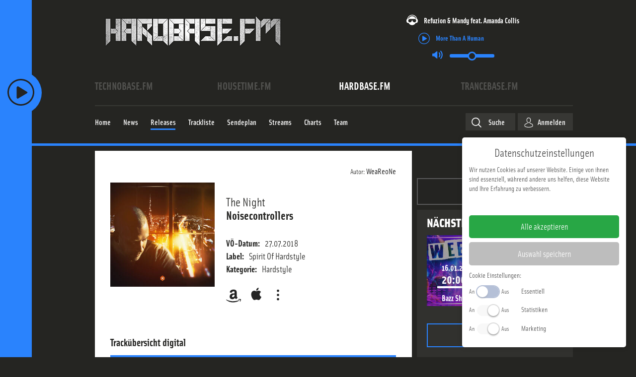

--- FILE ---
content_type: text/css
request_url: https://www.hardbase.fm/media/zcm/magnific-popup/css/magnific-popup.css?2025-07-02
body_size: 8975
content:
/* Magnific Popup CSS */
 .mfp-bg {
     top: 0;
     left: 0;
     width: 100%;
     height: 100%;
     z-index: 1042;
     overflow: hidden;
     position: fixed;
     background: #0b0b0b;
     opacity: 0.8;
     filter: alpha(opacity=80);
}
 .mfp-wrap {
     top: 0;
     left: 0;
     width: 100%;
     height: 100%;
     z-index: 1043;
     position: fixed;
     outline: none !important;
     -webkit-backface-visibility: hidden;
}
 .mfp-container {
     text-align: center;
     position: absolute;
     width: 100%;
     height: 100%;
     left: 0;
     top: 0;
     padding: 0 8px;
     -webkit-box-sizing: border-box;
     -moz-box-sizing: border-box;
     box-sizing: border-box;
}
 .mfp-container:before {
     content: '';
     display: inline-block;
     height: 100%;
     vertical-align: middle;
}
 .mfp-align-top .mfp-container:before {
     display: none;
}
 .mfp-content {
     position: relative;
     display: inline-block;
     vertical-align: middle;
     margin: 0 auto;
     text-align: left;
     z-index: 1045;
}
 .mfp-inline-holder .mfp-content, .mfp-ajax-holder .mfp-content {
     width: 100%;
     cursor: auto;
}
 .mfp-ajax-cur {
     cursor: progress;
}
 .mfp-zoom-out-cur, .mfp-zoom-out-cur .mfp-image-holder .mfp-close {
     cursor: -moz-zoom-out;
     cursor: -webkit-zoom-out;
     cursor: zoom-out;
}
 .mfp-zoom {
     cursor: pointer;
     cursor: -webkit-zoom-in;
     cursor: -moz-zoom-in;
     cursor: zoom-in;
}
 .mfp-auto-cursor .mfp-content {
     cursor: auto;
}
 .mfp-close, .mfp-arrow, .mfp-preloader, .mfp-counter {
     -webkit-user-select: none;
     -moz-user-select: none;
     user-select: none;
}
 .mfp-loading.mfp-figure {
     display: none;
}
 .mfp-hide {
     display: none !important;
}
 .mfp-preloader {
     color: #cccccc;
     position: absolute;
     top: 50%;
     width: auto;
     text-align: center;
     margin-top: -0.8em;
     left: 8px;
     right: 8px;
     z-index: 1044;
}
 .mfp-preloader a {
     color: #cccccc;
}
 .mfp-preloader a:hover {
     color: white;
}
 .mfp-s-ready .mfp-preloader {
     display: none;
}
 .mfp-s-error .mfp-content {
     display: none;
}
 button.mfp-close, button.mfp-arrow {
     overflow: visible;
     cursor: pointer;
     background: transparent;
     border: 0;
     -webkit-appearance: none;
     display: block;
     outline: none;
     padding: 0;
     z-index: 1046;
     -webkit-box-shadow: none;
     box-shadow: none;
}
 button::-moz-focus-inner {
     padding: 0;
     border: 0;
}
 .mfp-close {
     width: 44px;
     height: 44px;
     line-height: 44px;
     position: absolute;
     right: 0;
     top: 0;
     text-decoration: none;
     text-align: center;
     opacity: 0.65;
     filter: alpha(opacity=65);
     padding: 0 0 18px 10px;
     color: white;
     font-style: normal;
     font-size: 28px;
     font-family: Arial, Baskerville, monospace;
     font-size: 3.57em !important;
     margin-top: -10px;
}
 .mfp-close:hover, .mfp-close:focus {
     opacity: 1;
     filter: alpha(opacity=100);
}
 .mfp-close:active {
     top: 1px;
}

 .mfp-image-holder .mfp-close, .mfp-iframe-holder .mfp-close {
     color: white;
     text-align: right;
     width: 100%;
}
 .mfp-counter {
     position: absolute;
     top: 0;
     right: 0;
     color: #cccccc;
     font-size: 12px;
     line-height: 18px;
     white-space: nowrap;
     font-size: 1.1em;
     font-weight: 700;
}
 .mfp-arrow {
     position: absolute;
     opacity: 0.65;
     filter: alpha(opacity=65);
     margin: 0;
     top: 50%;
     margin-top: -55px;
     padding: 0;
     width: 90px;
     height: 110px;
     -webkit-tap-highlight-color: rgba(0, 0, 0, 0);
}
 .mfp-arrow:active {
     margin-top: -54px;
}
 .mfp-arrow:hover, .mfp-arrow:focus {
     opacity: 1;
     filter: alpha(opacity=100);
}
 .mfp-arrow:before, .mfp-arrow .mfp-b, .mfp-arrow .mfp-a {
     content: '';
     display: block;
     position: absolute;
     left: 0;
     top: 0;
     margin-top: 35px;
     
     border: medium inset transparent;
}

.mfp-arrow-left:before {
	margin-left: 35px;
}
.mfp-arrow-right:before {
	margin-left: 29px;
}
 .mfp-arrow:before, .mfp-arrow .mfp-b {
     opacity: 0.7;
}
 .mfp-arrow-left {
     left: 0;
}
 .mfp-arrow-left:before, .mfp-arrow-left .mfp-b {
    background: url("data:image/svg+xml,%3Csvg xmlns='http://www.w3.org/2000/svg' viewBox='0 0 14.9 26.6' width='50px' height='45px'%3E%3Cpath fill='%23fff' d='M14.9 26.6H8.3L0 13.3 8.3 0h6.6L6.6 13.3z'%3E%3C/path%3E%3C/svg%3E") no-repeat center center;
    width: 15px;
    height: 27px;
    background-size: 31px;
     opacity: 1;
}
 .mfp-arrow-right {
     right: 0;
}
 .mfp-arrow-right:after, .mfp-arrow-right .mfp-a {
     border-left: 17px solid white;
     margin-left: 39px;
}
 .mfp-arrow-right:before, .mfp-arrow-right .mfp-b {
    background: url("data:image/svg+xml,%3Csvg xmlns='http://www.w3.org/2000/svg' viewBox='0 0 14.9 26.6' width='50px' height='45px'%3E%3Cpath fill='%23fff' d='M0 0h6.6l8.3 13.3-8.3 13.3H0l8.3-13.3z'%3E%3C/path%3E%3C/svg%3E") no-repeat center center;
    width: 15px;
    height: 27px;
    background-size: 31px;
    opacity: 1;

}
 .mfp-iframe-holder {
     padding-top: 40px;
     padding-bottom: 40px;
}
 .mfp-iframe-holder .mfp-content {
     line-height: 0;
     width: 100%;
     max-width: 900px;
}
 .mfp-iframe-holder .mfp-close {
     top: -40px;
}
 .mfp-iframe-scaler {
     width: 100%;
     height: 0;
     overflow: hidden;
     padding-top: 56.25%;
}
 .mfp-iframe-scaler iframe {
     position: absolute;
     display: block;
     top: 0;
     left: 0;
     width: 100%;
     height: 100%;
     box-shadow: 0 0 8px rgba(0, 0, 0, 0.6);
     background: #fff;
}
/* Main image in popup */
 img.mfp-img {
     width: auto;
     max-width: 100%;
     height: auto;
     display: block;
     line-height: 0;
     -webkit-box-sizing: border-box;
     -moz-box-sizing: border-box;
     box-sizing: border-box;
     padding: 40px 0 40px;
     margin: 0 auto;
}
/* The shadow behind the image */
 .mfp-figure {
     line-height: 0;
}
 .mfp-figure:after {
     content: '';
     position: absolute;
     left: 0;
     top: 40px;
     bottom: 40px;
     display: block;
     right: 0;
     width: auto;
     height: auto;
     z-index: -1;
     box-shadow: 0 0 8px rgba(0, 0, 0, 0.6);
     background: #444444;
}
 .mfp-figure small {
     color: #bdbdbd;
     display: block;
     font-size: 12px;
     line-height: 14px;
}
 .mfp-figure figure {
     margin: 0;
}
 .mfp-bottom-bar {
     margin-top: -36px;
     position: absolute;
     top: 100%;
     left: 0;
     width: 100%;
     cursor: auto;
}
 .mfp-title {
     text-align: left;
     line-height: 18px;
     color: #f3f3f3;
     word-wrap: break-word;
     padding-right: 36px;
     font-size: 1.1em;
     font-weight: 700;
}
 .mfp-image-holder .mfp-content {
     max-width: 100%;
}
 .mfp-gallery .mfp-image-holder .mfp-figure {
     cursor: pointer;
}
 @media screen and (max-width: 800px) and (orientation: landscape), screen and (max-height: 300px) {
    /** * Remove all paddings around the image on small screen */
     .mfp-img-mobile .mfp-image-holder {
         padding-left: 0;
         padding-right: 0;
    }
     .mfp-img-mobile img.mfp-img {
         padding: 0;
    }
     .mfp-img-mobile .mfp-figure:after {
         top: 0;
         bottom: 0;
    }
     .mfp-img-mobile .mfp-figure small {
         display: inline;
         margin-left: 5px;
    }
     .mfp-img-mobile .mfp-bottom-bar {
         background: rgba(0, 0, 0, 0.6);
         bottom: 0;
         margin: 0;
         top: auto;
         padding: 3px 5px;
         position: fixed;
         -webkit-box-sizing: border-box;
         -moz-box-sizing: border-box;
         box-sizing: border-box;
    }
     .mfp-img-mobile .mfp-bottom-bar:empty {
         padding: 0;
    }
     .mfp-img-mobile .mfp-counter {
         right: 5px;
         top: 3px;
    }
     .mfp-img-mobile .mfp-close {
         top: 0;
         right: 0;
         width: 35px;
         height: 35px;
         line-height: 35px;
         background: rgba(0, 0, 0, 0.6);
         position: fixed;
         text-align: center;
         padding: 0;
    }
}
 @media all and (max-width: 900px) {
     .mfp-arrow {
         -webkit-transform: scale(0.75);
         transform: scale(0.75);
    }
     .mfp-arrow-left {
         -webkit-transform-origin: 0;
         transform-origin: 0;
    }
     .mfp-arrow-right {
         -webkit-transform-origin: 100%;
         transform-origin: 100%;
    }
}
 .mfp-ie7 .mfp-img {
     padding: 0;
}
 .mfp-ie7 .mfp-bottom-bar {
     width: 600px;
     left: 50%;
     margin-left: -300px;
     margin-top: 5px;
     padding-bottom: 5px;
}
 .mfp-ie7 .mfp-container {
     padding: 0;
}
 .mfp-ie7 .mfp-content {
     padding-top: 44px;
}
 .mfp-ie7 .mfp-close {
     top: 0;
     right: 0;
     padding-top: 0;
}
/* zcm specific classes */
 .zcm-padding10.mfp-wrap iframe{
    padding: 12px;
}
 .zcm-radius3.mfp-wrap iframe{
    border-radius: 3px;
}
 .zcm-wide .mfp-content{
     max-width: 93%;
}
 .zcm-wide .mfp-iframe-scaler{
    padding-top: 47%;
}
 

--- FILE ---
content_type: application/javascript
request_url: https://www.hardbase.fm/media/plg_system_addfullajax/js/fullajax.min.js?z201811&2025-07-02
body_size: 53268
content:
if(!window.FLAX||window.FLAX.TYPE!="full"){function log(){FLAX.debug("log",arguments)}function info(){FLAX.debug("info",arguments)}function error(){FLAX.debug("error",arguments)}function warn(){FLAX.debug("warn",arguments)}function id(e){return FLAX.get(e)}function back(e){FLAX.Html.thread[e].go(-1)}function forward(e){FLAX.Html.thread[e].go(1)}function go(e,t){FLAX.Html.thread[t].go(e)}if(!String.trim)String.prototype.trim=function(){return(this||"").replace(/^\s+|\s+$/g,"")};String.prototype.replaceAll=function(e,t){return this.split(e).join(t)};String.prototype.endWith=function(e,t){var r=t?this.toLowerCase():this,i=t?e.toLowerCase():e;return r.substring(r.length-i.length,r.length)==i};String.prototype.startWith=function(e,t){var r=t?this.toLowerCase():this,i=t?e.toLowerCase():e;return r.substring(0,i.length)==i};if(!Array.prototype.indexOf){Array.prototype.indexOf=function(e,t){for(var r=t||0;r<this.length;r++){if(this[r]===e){return r}}return-1}}function abort(e){if(FLAX.Html.thread[e])FLAX.Html.thread[e].abort()}function hax(e,t){if(!t)t={};if(typeof e=="string")t.url=e;else t=e;if(t.nohistory==null)t.nohistory=t.noHistory;var r=FLAX.Html.thread[t.id]?FLAX.Html.thread[t.id]:FLAX.HTMLThread(t.id);r.setOptions(t,1);if(FLAX.Html.ASYNCHRONOUS){r.request()}else{FLAX.Html.storage.push(r.id);if(FLAX.Html.storage.length==1)r.request()}return r}function get(e,t,r,i,n){return typeof t=="object"?hax(e,t):hax(e,{id:t,form:r,cb:i,cbo:n})}function post(e,t,r,i,n){if(typeof t=="object"){t.method="post";return hax(e,t)}return hax(e,{method:"post",id:t,form:r,cb:i,cbo:n})}function dax(e,t){if(!t)t={};if(typeof e=="string")t.url=e;else t=e;if(!t.id)t.id="undefined";var r=FLAX.Data.thread[t.id]?FLAX.Data.thread[t.id]:FLAX.DATAThread(t.id);r.setOptions(t,1).request();return r}function abortData(e){if(FLAX.Data.thread[e])FLAX.Data.thread[e].abort()}function getData(e,t,r,i,n,a){return dax(e,{cb:t,id:r,cbo:i,anticache:n,destroy:a})}function postData(e,t,r,i,n,a,o){return dax(e,{method:"post",params:t,cb:r,id:i,cbo:n,anticache:a,destroy:o})}if(!window.FLAX)FLAX=SRAX={};FLAX.extend=function(e,t,r){var i=!r;for(var n in t)if(i||!e.hasOwnProperty(n))e[n]=t[n];return e};(function(b){b.extend(b,{version:"1.3.2",TYPE:"full",Default:{prefix:"ax",sprt:":",sprt_url:":",lvl:"_lvl",loader:"loading",loader2:"loading2",loaderSufix:"_loading",DEBUG_AJAX:0,DEBUG_SCRIPT:0,DEBUG_LINK:0,DEBUG_STYLE:0,USE_FILTER_WRAP:1,USE_HTML5_HISTORY:1,NO_HISTORY:0,USE_HISTORY_CACHE:1,LENGTH_HISTORY_CACHE:100,LINK_REPEAT:0,USE_SCRIPT_CACHE:1,SCRIPT_SRC_REPEAT_APPLY:1,SCRIPT_NOAX:0,RELATIVE_CORRECTION:0,OVERWRITE:0,model2Marker:{ax:"\x3c!-- :ax:",begin:":begin: //--\x3e",end:":end: //--\x3e"},HAX_AUTO_DESTROY:0,HAX_ANTICACHE:0,DAX_AUTO_DESTROY:0,DAX_ANTICACHE:0,CHARSET:"UTF-8"},debug:function(e,t){var r=window.console;if(r&&r[e]){r[e].apply(r,t);if(t[0]&&t[0].stack){r[e].apply(r,[t[0].stack])}}else if(window.runtime){var i=[e+": "+t[0]];for(var n=1,a=t.length;n<a;n++)i.push(t[n]);runtime.trace(i)}},getTime:function(){return(new Date).getTime()},LIST_NO_CACHE_SCRIPTS:[],LIST_NO_LOAD_SCRIPTS:[],LIST_NO_LOAD_LINKS:[],init:function(){var e=navigator.userAgent.toLowerCase();b.browser={webkit:/webkit/.test(e),safari:/safari/.test(e),opera:/opera/.test(e),msie:/msie/.test(e)&&!/opera/.test(e),mozilla:/mozilla/.test(e)&&!/(compatible|webkit)/.test(e),air:/adobeair/.test(e)};if(b.browser.msie)for(var t=0,r=[6,7,8],i=r.length;t<i;t++)if(new RegExp("msie "+r[t]).test(e))b.browser.msieV=r[t];b.addEventsListener(b.History);b.addContainerListener(b.Html);b.addContainerListener(b.Data);b.LoadUnloadContainer={};b.scriptsCache=[[],[]];b.scriptsTemp=[[],[]];b.linksCache=[];b.History.prefixListener.ax=b.go2Hax;b.readyHndlr=[];b.onReady(function(){if(w.USE_FILTER_WRAP)b.Filter.wrap();b.initCPLNLS();b.initCPLNLL();if(!b.History.isHTML5Enabled()){setInterval(b.History.check,200);if(b.browser.opera){var e=document.createElement("img");e.setAttribute("style","position:absolute;left:-1px;top:-1px;opacity:0;width:0px;height:0px");e.setAttribute("alt","");e.setAttribute("src",'javascript:location.href="javascript:FLAX.xssLoading=0;FLAX.History.check()"');document.body.appendChild(e)}}else{setTimeout(function(){b.addEvent(window,"popstate",function(e){if(location.hash)return;b.History.setCurrent(b.getHash());for(var t in b.History.prefixListener){b.History.prefixListener[t]()}history.popped=true})},300)}b.Include.parse()});document._write=document.write;document._writeln=document.writeln;b.write=function(e){document._write(e)};b.writeln=function(e){document._writeln(e)}},initOnReady:function(){if(b.isReadyInited)return;b.isReadyInited=1;if(document.readyState==="complete"){b.ready()}else{b.addEvent(document,"readystatechange",function(){if(document.readyState==="interactive"){b.ready()}else if(document.readyState==="complete"){b.ready()}});b.addEvent(window,"load",b.ready)}},onReady:function(e){if(b.isReady){e()}else{b.readyHndlr.push(e);b.initOnReady()}},ready:function(){if(b.isReady)return;b.isReady=1;for(var e=0,t=b.readyHndlr.length;e<t;e++){try{b.readyHndlr[e]()}catch(e){error(e)}}b.readyHndlr=null},addEvent:function(e,t,r){if(e.attachEvent)e.attachEvent("on"+t,r);else e.addEventListener(t,r,false)},delEvent:function(e,t,r){if(e.detachEvent)e.detachEvent("on"+t,r);else e.removeEventListener(t,r,false)},get:function(e){return typeof e=="string"?document.getElementById(e):e},clearLNLS:function(){b.LIST_NO_LOAD_SCRIPTS=[]},initCPLNL:function(e){var t=b.getHead().getElementsByTagName(e),r=e=="script"?b.LIST_NO_LOAD_SCRIPTS:b.LIST_NO_LOAD_LINKS;for(var i=0,n=t.length;i<n;i++){var a=t[i].src||t[i].href;if(!a)continue;r.push(a)}},initCPLNLS:function(e){if(e)b.clearLNLS();b.initCPLNL("script")},clearLNLL:function(){b.LIST_NO_LOAD_LINKS=[]},initCPLNLL:function(e){if(e)b.clearLNLL();b.initCPLNL("link")},linkEqual:{},replaceLinkEqual:function(e,t){var r="replaceAll",i=b.linkEqual;if(!t)e=e[r]("?","[~q~]");for(var n in i)e=t?e[r](i[n],n):e[r](n,i[n]);if(t)e=e[r]("[~q~]","?");return e},Model2Blocks:{},IE_XHR_ENGINE:["Msxml2.XMLHTTP","Microsoft.XMLHTTP"],getXHR:function(){if(window.XMLHttpRequest&&!(window.ActiveXObject&&location.protocol=="file:")){return new XMLHttpRequest}else if(window.ActiveXObject){for(var e=0;e<b.IE_XHR_ENGINE.length;e++){try{return new ActiveXObject(b.IE_XHR_ENGINE[e])}catch(e){}}}},delHost:function(e){if(e&&e.startWith(b.host))e=e.replace(b.host,"");return e},host:location.protocol+"//"+location.host,DaxPreprocessor:function(e){},HtmlPreprocessor:function(e){},XHRThread:function(t){var c={options:{},inprocess:0,id:t,setOptions:function(e,t){if(!e.url&&e.src)e.url=e.src;if(!e.cb&&e.callback)e.cb=e.callback;if(e.cbo==null&&e.callbackOps!=null)e.cbo=e.callbackOps;if(e.anticache==null&&e.nocache!=null)e.anticache=e.nocache;if(t)s={};b.extend(s,e);if(s.async==null)s.async=true;s.url=b.delHost(s.url);this.options=s;return c},getOptions:function(){return s},isProcess:function(){return c.inprocess},getXHR:function(){if(!e)e=b.getXHR();return e},onProgressXHR:function(){var e=c.getXHR();try{e.onprogress=function(e){c.fireEvent("progress",{id:t,thread:c,event:e,loaded:e.loaded,total:e.total,percent:Math.round(100*e.loaded/e.total)})}}catch(e){}return c},openXHR:function(){var e=c.getMethod(),t=c.getXHR(),r=(b.browser.msie&&location.protocol=="file:"&&s.url.startWith("/")?"file://":"")+s.url;if(s.user)t.open(e.toUpperCase(),r,s.async,s.user,s.pswd);else t.open(e.toUpperCase(),r,s.async);return c},sendXHR:function(e,t,r){var i=c.getMethod(),n=c.getXHR();n.onreadystatechange=s.async?t:function(){};var a="setRequestHeader";if(s.cut)n[a]("Ajax-Cut-Block",s.cut);if(e)n[a]("If-Modified-Since","Sat, 1 Jan 2000 00:00:00 GMT");n[a]("Ajax-Engine","Fullajax");n[a]("X-Requested-With","XMLHttpRequest");if(s.headers){for(var o in s.headers){n[a](o,s.headers[o])}}if(i=="post")n[a]("Content-Type","application/x-www-form-urlencoded; Charset="+w.CHARSET);b.showLoading(c.inprocess,c.getLoader());n.send(i=="post"?r:null);if(!s.async)t()},init:function(){if(c.inprocess)c.abort();c.inprocess=1;return c},getParams:function(){var e=b.createQuery(s.form),t=c.getMethod();if(s.params){if(e!=""&&!s.params.startWith("&"))e+="&";e+=s.params}return e},buildUrl:function(e,t){var r=c.getMethod();if(r!="post"&&t!=""){if(e.indexOf("?")==-1){e+="?"+t}else{var i=t.split("&");for(var n=0,a=i.length;n<a;n++){if(!i[n])continue;var o=i[n].split("=");var s=-1,l=e.indexOf("&"+o[0]+"=");if(l==-1)l=e.indexOf("?"+o[0]+"=");if(l>-1){s=e.indexOf("&",l+1);var f=s>-1?e.substring(s+1):"";e=e.substring(0,l+1)+f}}e+=(e.endWith("?")||e.endWith("&")?"":"&")+t}}return e},abort:function(){c.inprocess=0;if(!e)return;try{e.isAbort=1;e.abort()}catch(e){}e=null;b.showLoading(0,c.getLoader())},_getLoader:function(e){if(!c.loader)c.loader=s.loader==null?b.getLoader(t,e):b.get(s.loader);return c.loader},getMethod:function(){var e=s.method?s.method:s.form?s.form.method:"get";return e&&e.toLowerCase()=="post"?"post":"get"}};var e,s=c.options;b.addEventsListener(c);return c},DATAThread:function(o){var s=b.XHRThread(o),l,f;b.Data.thread[o]=s;b.Data.register(s);s.getLoader=function(){return s._getLoader(1)};s.repeat=function(e){l.params=e;s.request()};s.request=function(){l=s.getOptions();var e=s.getMethod();try{var t={url:l.url,id:o,options:l,thread:s};if(s.fireEvent("beforerequest",t)!==false){f=b.getTime();var r=s.init().getParams(),i=l.anticache!=null?l.anticache:w.DAX_ANTICACHE;l.url=s.buildUrl(l.url,r);if(l.text||l.xml){n({readyState:4,status:l.status==null?200:l.status,responseText:l.text,responseXML:l.xml});l.text=l.xml=null}else{s.onProgressXHR().openXHR().sendXHR(i,n,r)}if(w.DEBUG_AJAX)log(e+" "+l.url+" params:"+r+" id:"+o);s.fireEvent("afterrequest",t)}}catch(e){s.abort();error(e);throw e}};function n(t){if(!t||!t.readyState)t=s.getXHR();try{if(t.readyState==4){s.inprocess=0;b.showLoading(s.inprocess,s.getLoader());var e=t.isAbort?-1:t.status,r=e>=200&&e<300||e==304||e==0&&location.protocol=="file:",i=t.responseText,n=t.responseXML,a={xhr:t,url:l.url,id:o,status:e,success:r,cbo:l.cbo,callbackOps:l.cbo,options:l,text:i,xml:n,thread:s,responseText:i,responseXML:n,time:b.getTime()-f};s.fireEvent("response",a);if(e>-1&&b.DaxPreprocessor(a)!==false&&l.cb){l.cb(a,o,r,l.cbo);if(w.DEBUG_AJAX)log("callback id:"+o)}if(l.destroy!=null?l.destroy:w.DAX_AUTO_DESTROY){s.destroy()}}}catch(e){error(e);s.fireEvent("exception",{xhr:t,url:l.url,id:o,exception:e,options:l});s.inprocess=0;b.showLoading(s.inprocess,s.getLoader());if(l.destroy!=null?l.destroy:w.DAX_AUTO_DESTROY){s.destroy()}}}s.destroy=function(){b.Data.thread[o]=null;delete b.Data.thread[o]};return s},showLoading:function(e,i){var t=i?i.style:0;if(t){if(e){if(t.visibility)t.visibility="visible";else t.display="block"}else{function r(e,t){for(var r in e){if(e[r].getLoader()!=i)continue;if(e[r]&&e[r].isProcess())return 1}}if(!r(b.Data.thread,1)&&!r(b.Html.thread)){if(t.visibility)t.visibility="hidden";else t.display="none"}}}},getLoader:function(e,t){var r=b.get;if(e)e=r((typeof e=="string"?e:e.id)+w.loaderSufix);return e||r(t?w.loader2:w.loader)||r(t?w.loader:w.loader2)},encode:encodeURIComponent,decode:decodeURIComponent,createQuery:function(e,t){e=b.get(e);if(!e)return"";if(!t)t={};var r=[],i=[],n=b.encode,a=e.getElementsByTagName("input");for(var o=0;o<a.length;o++){var s=a[o],l=s.type.toLowerCase(),f=s.name?s.name:s.id,c=n(s.value);if(!f)continue;f=n(f);switch(l){case"checkbox":case"radio":if(s.checked){r.push(f);i.push(c==null||c==""?s.checked:c)}break;default:r.push(f);i.push(c);break}}var d=e.getElementsByTagName("select");for(var o=0;o<d.length;o++){var u=d[o],l=u.type.toLowerCase(),f=u.name?u.name:u.id;if(!f||u.selectedIndex==-1)continue;if(l=="select-multiple"){for(var p=0,h=u.options.length;p<h;p++){if(u.options[p].selected){r.push(f);i.push(n(u.options[p].value))}}}else{r.push(n(f));i.push(n(u.options[u.selectedIndex].value))}}var g=e.getElementsByTagName("textarea");for(var o=0;o<g.length;o++){var v=g[o],f=v.name?v.name:v.id;if(!f)continue;r.push(n(f));i.push(n(v.value))}var m=[];for(var o=0,h=r.length;o<h;o++){if(t.skipEmpty&&i[o]=="")continue;m.push(r[o]+"="+i[o])}var y=m.join("&")+(e.submitValue||"");e.submitValue=null;return y},applyParams:function(e,t){if(e.indexOf(" =")!=-1||e.indexOf("= ")!=-1){e=e.replace(/\s*=\s*/g,"=")}var r=e.match(/(".*?"|[^"\s]+)+(?=\s*|\s*$)/g);for(var i=r.length-1,n=0;i>=n;i--){var a=r[i],o=a.indexOf("=");if(o>-1){var s=b.indexOfAttrMarks(a,o+1),l=a.substring(0,o).trim(),f=a.substring(s[0]+1,s[1]).trim();l=l==="class"?"className":l;t[l]=f}else if(a.indexOf("<")==-1&&a.indexOf(">")==-1){t[a]=a}}return t},indexOfAttrMarks:function(e,t){if(t==null)t=0;var r="'",i=e.indexOf(r,t),n=e.indexOf('"',t);if(n>-1&&(n<i||i==-1)){i=n;r='"'}if(i>-1){n=e.indexOf(r,i+1)}else{i=e.indexOf("=");i++;while(e.substring(i).startWith(" "))i++;e=e.replaceAll(">","");n=e.length-1;while(e.substring(n,1).endWith(" "))n--;i--;n++}return[i,n]},getParam:function(e,t){var r=e.toLowerCase().indexOf(" "+t);if(r>-1){var i=b.indexOfAttrMarks(e,r+t.length+1);return e.substring(i[0]+1,i[1])}},entitiesConvertor:function(e){if(e==null)return e;if(!b.tempDiv)b.tempDiv=document.createElement("div");b.tempDiv.innerHTML=e;return b.tempDiv[this.browser.msie?"innerText":"textContent"]},makeScript:function(e){if(e.indexOf("FLAX.init()")>-1)e='<script type="text/javascript"></'+"script>";var t=document.createElement("script"),r=e.toLowerCase().indexOf("<script"),i=e.indexOf(">",r+1),n=e.toLowerCase().lastIndexOf("</"+"script>");if(r>-1&&i>-1){var a=e.substring(r,i+1);b.applyParams(a,t)}if(t.src)t.src=b.entitiesConvertor(t.src);if(n>-1)e=e.substring(i+1,n);else e="";var o=(t.src?t.src:"").trim().toLowerCase(),s=o.startWith("javascript:");if(o=="//:"||s){if(s)e+="\n"+o.substring(11);t.src=""}if(e.length>0)if(b.browser.msie){t.text=e}else{t.appendChild(document.createTextNode(e))}if(!t.id)t.id=t.src;return t},addCss:function(e,t){if(e.indexOf("{")>-1){b.addStyle("<style>"+e+"</style>",t,t)}else{b.addLink('<link rel="stylesheet" href="'+e+'">',t,t)}},addStyle:function(e,t,r){var i=e.toLowerCase().indexOf("<style"),n=e.indexOf(">",i+1),a=e.toLowerCase().indexOf("</style>",n+1),o=e.substring(i,n+1),s=b.applyParams(o,{}),l=s[L("skip")];if(l=="true"||l=="1")return;e=e.substring(n+1,a);i=e.toLowerCase().indexOf("@import ");while(i>-1){n=e.indexOf("(",i+1);a=e.indexOf(")",n+1);var f=e.substring(n+1,a).replace(/["\']/g,"");f='<link rel="stylesheet" type="text/css" href="'+f+'"/>';b.addLink(f,t,r);e=e.substring(0,i)+e.substring(a+1);i=e.toLowerCase().indexOf("@import ")}if(r&&typeof t=="string")e=b.sealStyle(e,t);if(e.length>0){var c=document.createElement("style");c.type="text/css";if(c.styleSheet){c.styleSheet.cssText=e}else{if(b.browser.mozilla||b.browser.opera){c.innerHTML=e}else{var d=document.createTextNode(e);c.appendChild(d)}}b.getHead().appendChild(c);if(w.DEBUG_STYLE)log("append style:\n "+e)}},sealStyle:function(e,t){t=t.trim();var r=-1,i=e.indexOf("{"),n=(t.startWith(".")||t.startWith("#")?"":"#")+t+" ",a="";while(i>-1){a+=n+e.substring(r+1,i).trim().replaceAll(",",","+n);r=e.indexOf("}",i);if(r>-1)a+=e.substring(i,r+1);i=r==-1?-1:e.indexOf("{",r)}return a},addLink:function(e,t,r){var i=e.toLowerCase().indexOf("<link"),n=e.indexOf(">",i+1);if(i>-1&&n>-1){var a=e.substring(i,n+1),o=document.createElement("link");b.applyParams(a,o);if(o.href)o.href=b.entitiesConvertor(o.href);var s=o[L("skip")];if(s=="true"||s=="1")return;var l=r&&typeof t=="string"?t+":"+o.href:o.href;if(b.indexOfCacheSrc(b.linksCache,l)>-1){var f=o[L("repeat")];if(!w.LINK_REPEAT||f=="false"||f=="0"){return}}else{b.linksCache.push(l)}if(b.indexOfCacheSrc(b.LIST_NO_LOAD_LINKS,l)>-1)return;if(r&&o.rel=="stylesheet"){try{dax(o.href,{cb:function(e,t,r,i){var n=r?e.responseText:"";b.addStyle("<style>"+n+"</style>",i,1)},id:(t?t+":":"")+o.href,cbo:t});return}catch(e){error("error seal "+o.href)}}if(document.createStyleSheet){document.createStyleSheet(o.href)}else{b.getHead().appendChild(o)}if(w.DEBUG_LINK)log("append LINK "+o.href)}},isHTMLComment:function(e){var t=e.lastIndexOf("\x3c!--"),r=e.indexOf("--\x3e",t+4);return t>-1&&r==-1},isHTML:function(a){a=a.toLowerCase();function e(e){var t=a.lastIndexOf("<"+e),r=a.indexOf("</"+e+">",t+1),i=a.indexOf(">",t+1),n=a.indexOf("/>",t+1);return!(t>-1&&i>-1&&r==-1&&n!=i+1)}return e("script")&&e("style")},relativeCorrection:function(e,t,r){if(t.indexOf("/")==-1)t=location.pathname;var i=t.lastIndexOf("/");t=t.substring(0,i+1);i=e.toLowerCase().indexOf(" "+r);while(i>-1){var n=b.indexOfAttrMarks(e,i+2);if(b.isHTML(e.substring(0,i+2))&&n[0]>-1&&n[1]>-1){var a=e.substring(n[0]+1,n[1]);if(!a.startWith("/")&&!a.startWith("#")&&b.parseUri(a).protocol==""){e=e.substring(0,n[0]+1)+t+e.substring(n[0]+1)}}i=e.toLowerCase().indexOf(r,i+2)}return e},toSource:function(e){switch(typeof e){case"function":return e.toString();case"string":return'"'+e.replaceAll('"','\\"')+'"';case"object":if(e==null)return null;var t="";if(e instanceof Array){for(var r=0,i=e.length;r<i;r++)t+=","+b.toSource(e[r]);if(t.length>0)t=t.substring(1);return"["+t+"]"}for(var r in e)t+=","+r+":"+b.toSource(e[r]);return"{"+(t.length>0?t.substring(1):t)+"}"}return e},arrayRemoveOf:function(e,t,r){if(r)t=b.toSource(t);for(var i=0;i<e.length;i++)if(r&&t==b.toSource(e[i])||t==e[i])e.splice(i--,1);return e},collectionToArray:function(e){var t=[];for(var r=0,i=e.length;r<i;r++)t[r]=e[r];return t},indexOfCacheSrc:function(e,t){var r=e.indexOf(t);if(r==-1){t=t.startWith(location.protocol)?t.replace(location.protocol+"//"+location.host,""):location.protocol+"//"+location.host+t;r=e.indexOf(t)}return r},parsingText:function(e){if(!e)e={};var t=e.owner;if(b.Html.fireEvent(e.id,"beforeload",e)===false){t.inprocess=0;return}var r=e.text,i=e.id,n=e.url,a=e.add,o="relativeCorrection";r=b.Include.fix(r);if(e.rc==null?w.RELATIVE_CORRECTION:e.rc){r=b[o](r,n,"src");r=b[o](r,n,"href");r=b[o](r,n,"action")}r=b.parsingLinkAndStyle(r,i,e.seal);r=b.parsingFrameset(r);o="substring";var s=r.toLowerCase().indexOf("<head"),l="";if(s>-1){l+=r[o](0,s);r=r[o](s)}else{l=r;r=""}var f=r.toLowerCase().indexOf("</head>"),c="";if(f>-1){c+=r[o](f+7);r=r[o](0,f+7)}var d=b.Html.thread[i],u=d?d.getOptions().notitle:0,p=b.parsingTitle(r,i,u);r=l+p.text+c;if(!a)r=b.parsingLoadUnload(r,i);var h=b.parsingScript(r,i,t&&t[L("noax")]);new b.loadHtml(i,h.scripts,h.html,n,a,t,e.onload,e.scope,p.title)},parsingLoadUnload:function(e,t){var r,i,n=e.toLowerCase().indexOf("<body");if(n>-1){var a=e.indexOf(">",n+1);if(a>-1){var o=e.substring(n,a+1);r=b.getParam(o,"onload");i=b.getParam(o,"onunload");e=e.substring(0,n)+o.replaceAll("load","")+e.substring(a+1)}}var s="LoadUnloadContainer";if(!b[s][t])b[s][t]={};b[s][t].onload=r;b[s][t].onunload=b[s][t].nextonunload;b[s][t].nextonunload=i;return e},parsingTitle:function(e,t,r){var i=e.toLowerCase(),n=i.indexOf("<title>"),a=i.indexOf("</title>",n+1),o;while(n>-1&&a>-1){if(!b.isHTMLComment(e.substring(0,n))&&!o){o=e.substring(n+7,a);if(!r)b.titleChange(o,t)}e=e.substring(0,n)+e.substring(a+8);i=e;n=i.indexOf("<title>",n+1);a=i.indexOf("</title>",n+1)}return{text:e,title:o}},titleChange:function(e,t){var r=document.title,i={oldTitle:r,newTitle:e};if(b.Html.fireEvent(t,"beforetitlechange",i)!==false){document.title=b.entitiesConvertor(e);b.Html.fireEvent(t,"titlechange",i);return e}return false},parsingFrameset:function(e){var t=e.toLowerCase().indexOf("<frameset");if(t>-1){var r=e.toLowerCase().indexOf(">",t),i=e.toLowerCase().indexOf("</frameset>");if(r>-1&&i>-1){var n=e.substring(t,i+11),a=b.genId();n="<iframe style='height:100%;width:100%;border:0' href='javascript:true' id='"+a+"'></iframe><script>var obj = FLAX.get('"+a+"');var doc = obj[obj.contentWindow ? 'contentWindow' : 'contentDocument'].document;doc.open();doc.write('"+n.replaceAll("\n","").replaceAll("\r","").trim()+"');doc.close()<\/script>";e=e.substring(0,t)+n+e.substring(i+11)}}return e},parsingLinkAndStyle:function(e,t,r){var i=e.toLowerCase().indexOf("<link"),n=e.toLowerCase().indexOf("<style"),a="",o=-1,s=-1;if(i<n&&i>-1||n==-1){o=i;s=e.indexOf(">",o+1)}else{o=n;s=e.toLowerCase().indexOf("</style>",o+1)}while(o>-1&&s>-1){if(o>0)a+=e.substring(0,o);if(i<n&&i>-1||n==-1){if(!b.isHTMLComment(e.substring(0,o)))b.addLink(e.substring(o,s+1),t,r);e=e.substring(s+1)}else{if(!b.isHTMLComment(e.substring(0,o)))b.addStyle(e.substring(o,s+8),t,r);e=e.substring(s+8)}i=e.toLowerCase().indexOf("<link");n=e.toLowerCase().indexOf("<style");if(i<n&&i>-1||n==-1){o=i;s=e.indexOf(">",o+1)}else{o=n;s=e.toLowerCase().indexOf("</style>",o+1)}}if(e.length>0)a+=e;return a},parsingScript:function(e,t,r){var i=e.toLowerCase(),n=i.indexOf("<script"),a=i.indexOf("</"+"script>",n+1),o=9,s=e.indexOf(">",n+1),l=e.indexOf("/>",n+1);if(s>-1&&l!=-1&&s==l+1){a=l;o=2}var f=[],c=[],d=0,u;while(n>-1&&a>-1){if(n>0)f.push(e.substring(0,n));var p=b.makeScript(e.substring(n,a+o));if(r)p[L("noax")]=1;e=e.substring(a+o);i=e.toLowerCase();n=i.indexOf("<script");a=i.indexOf("</"+"script>",n+1);o=9;s=e.indexOf(">",n+1);l=e.indexOf("/>",n+1);if(s>-1&&l!=-1&&s==l+1){a=l;o=2}if(f.length==0||!b.isHTMLComment(f.join(""))){if(f.length==0||f[f.length-1].indexOf("_place_of_script_")==-1){u=t+"_place_of_script_"+d++;f.push(O(u))}p.place=u;var h=b.get(u);if(h)h.id+="_old";var g=p[L("skip")];if(g=="true"||g=="1")continue;if(p.src){if(p.src.indexOf("fullajax.js")>-1||p.src.indexOf("fullajax.min")>-1||b.indexOfCacheSrc(b.LIST_NO_LOAD_SCRIPTS,p.src)>-1)continue;var v=b.indexOfCacheSrc(b.scriptsCache[0],p.src);if(v>-1){var m=p[L("repeat")];if((m==null||m!="false"&&m!="0")&&w.SCRIPT_SRC_REPEAT_APPLY){b.scriptsCache[1][v].place=p.place;p=b.cloneScript(b.scriptsCache[1][v])}else{p=b.makeScript('<script type="text/javascript">//no repeat '+p.src+"</"+"script>")}}else{try{if(b.Data.thread[p.src]&&b.Data.thread[p.src].isProcess()){p=b.Data.thread[p.src].options.cbo}else{if(w.SCRIPT_NOAX||p[L("noax")])p.xss=1;else new b.startLoadScript(p)}}catch(e){error(e)}}}var y=L("head"),x=p[y];i=e.toLowerCase();p[y]=x==null?i.indexOf("<head")==-1&&i.indexOf("</head>")>-1:x=="1"||x=="true";c.push(p)}}if(e.length>0)f.push(e);return{scripts:c,html:f}},finishLoadScript:function(e,t,r,i){var n=r?e.responseText:"",a=b.makeScript('<script type="text/javascript">'+n+"</"+"script>");a.place=i.place;a.id=i.id?i.id:t;var o=b.indexOfCacheSrc(b.scriptsTemp[0],t);if(o==-1)o=b.scriptsTemp[0].length;b.scriptsTemp[0][o]=t;b.scriptsTemp[1][o]=a;if(w.USE_SCRIPT_CACHE&&b.indexOfCacheSrc(b.LIST_NO_CACHE_SCRIPTS,t)==-1&&!i[L("nocache")]){o=b.indexOfCacheSrc(b.scriptsCache[0],t);if(o==-1)o=b.scriptsCache[0].length;b.scriptsCache[0][o]=t;b.scriptsCache[1][o]=b.cloneScript(a)}},isXss:function(e){e=(e||"").toLowerCase();return(e.startWith("http:")||e.startWith("https:"))&&!e.startWith(b.host)},startLoadScript:function(t){try{var e=t.src;if(b.isXss(e))throw"xss";dax(e,{cb:b.finishLoadScript,id:e,cbo:t,anticache:t[L("nocache")]})}catch(e){if(!t.id)t.id=t.src;t.xss=t.src}},cloneScript:function(e,t){if(!t)t={};var r=document.createElement("script"),i=["src","type","language","defer","text","id","place",L("repeat"),L("noax"),L("skip"),L("head"),L("noblock")];for(var n=0,a=i.length;n<a;n++){try{var o=e[i[n]];if(t[i[n]]!=null)o=t[i[n]];if(o!=null&&o!="")r[i[n]]=o}catch(e){}}return r},serialApplyScripts:function(i,n,a,o){var s=0;this.checkload=function(){if(s>=i.length){b.docWriteTraper.apply(n);if(!b.xssLoading&&!(s>=1?i[s-1].inprocess||i[s-1].countproc:0)){return o?o():null}}else{if(i[s].src){var e=b.indexOfCacheSrc(b.scriptsTemp[0],i[s].src);if(e>-1&&!(i[s][L("noax")]&&i[s][L("nocache")])){var t=i[s].place;i[s]=b.cloneScript(b.scriptsTemp[1][e]);i[s].place=t}}if(!i[s].src&&(s>0?!i[s-1].inprocess:1)){new b.addScript(i[s],n,a);b.docWriteTraper.apply(n);s++}else{if(i[s].src&&!b.xssLoading){if(i[s].loaded){b.docWriteTraper.apply(n);s++}else{if(i[s].xss){i[s].xss=0;new b.addScript(i[s],n,a)}}}}}var r=this;this.recall=function(){r.checkload()};setTimeout(this.recall,10)};this.checkload()},loadHtml:function(n,e,t,a,o,s,l,f,r){b.removeScripts(e);var c={id:n,scripts:e,html:t,url:a,add:o,owner:s,scope:f,title:r};b.Html.fireEvent(n,"unload",c);if(!o)b.execUnloadBody(n);var i=[],d=[],u=[];for(var p=0;p<e.length;p++){var h=e[p],g=h[L("head")],v=g?i:d;v.push(h);if(g)u.push(O(h.place))}if(u.length)b[o?"addTo":"writeTo"](u,n);new b.serialApplyScripts(i,n,a,function(){b[b.Model2Blocks[n]?"paintHtml2":"paintHtml"](t.join(""),n,a,o);if(!o)b.Effect.use(n);new b.serialApplyScripts(d,n,a,function(){if(w.USE_FILTER_WRAP){var e=b.Model2Blocks[n];if(e){for(var t in e){var r=b.get(e[t]);if(r)b.Filter.wrap(r,a)}}else b.Filter.wrap(n,a)}b.Include.parse();if(s){s.inprocess=0;if(s.countproc)s.countproc--}if(!o){b.execLoadBody(n,a);b.execFunc(l,[c],f)}b.Html.fireEvent(n,"load",c);var i=b.Html.thread[n];if(!b.Html.ASYNCHRONOUS&&b.Html.storage[0]==n){b.Html.storage.splice(0,1);if(b.Html.storage.length>0)i.request()}if(i)b.showLoading(0,i.getLoader())})})},execLoadBody:function(e,t){if(b.LoadUnloadContainer[e].onload){b.parsingText({id:e,url:t,text:'<script id="'+L("script"+w.sprt+"temp")+'" type="text/javascript">'+b.LoadUnloadContainer[e].onload+"</"+"script>",add:1})}if(b.isCOL){window._onload()}},captureOnLoad:function(){window.onloadHandlers=[];window._onload=function(){var e=window.onloadHandlers;window.onloadHandlers=[];e.push(window.onload);window.onload=null;for(var t=0,r=e.length;t<r;t++){try{if(e[t])e[t]()}catch(e){error(e)}}};window.onloadHandlers.push(window.onload);window.onload=function(){window.onload=null;window._onload()};window._addEvent=window[window.attachEvent?"attachEvent":"addEventListener"];window.addEventListener=window.attachEvent=function(e,t,r){if(e=="load"){window.onloadHandlers.push(t)}else{window._addEvent(e,t,r)}};b.isCOL=1},execUnloadBody:function(e,t){var r=b.LoadUnloadContainer[e],i=t?"nextonunload":"onunload";b.execFunc(r[i]);r[i]=null},paintHtml:function(e,t,r,i){var n={html:e,id:t,url:r,add:i};if(i){if(b.Html.fireEvent(t,"beforepaintadd",n)!==false){b.addTo(e,t);b.Html.fireEvent(t,"afterpaintadd",n)}}else{if(b.Html.fireEvent(t,"beforepaint",n)!==false){b.writeTo(e,t);b.Html.fireEvent(t,"afterpaint",n)}}},paintHtml2:function(e,t,r,i){var n=b.Model2Blocks[t],a=w.model2Marker,o=e.indexOf(a.ax),s=e.indexOf(a.begin,o+1),l=e.indexOf(a.ax,s+1),f=e.indexOf(a.end,l+1);while(o>-1&&s>-1&&l>-1&&f>-1){var c=e.substring(o+a.ax.length,s),d=e.substring(s+a.begin.length,l);if(n[c]){var u={html:d,id:c,url:r,block:n[c],add:i};if(i){if(b.Html.fireEvent(t,"beforepaintadd",u)!==false){b.addTo(d,n[c]);b.Html.fireEvent(t,"afterpaintadd")}}else{if(b.Html.fireEvent(t,"beforepaint",u)!==false){b.writeTo(d,n[c]);b.Html.fireEvent(t,"afterpaint")}}}o=e.indexOf(a.ax,f+1);s=e.indexOf(a.begin,o+1);l=e.indexOf(a.ax,s+1);f=e.indexOf(a.end,l+1)}},docWriteTraper:new function(){var n={},a={},l={};this.add=function(e,t,r,i){if(i.inprocessTO)clearTimeout(i.inprocessTO);i.inprocess=1;n[t]=i;a[t]=r;if(!l[t])l[t]="";l[t]+=e;this.checkMutiLine(t)};this.checkMutiLine=function(e){var t=l[e],r=t.indexOf("<");while(r>-1){var i=1,n=t.charAt(r+i).trim();while(n!=""&&n!=">"){if(n=="/"&&t.charAt(r+i+1)==">"){this.apply(e);return}n=t.charAt(r+ ++i).trim()}var a=t.substring(r+1,r+i),o=t.indexOf("</"+a+">",r);if(o>-1){this.apply(e);break}else{var s=t.indexOf(">",r+1+a.length);if(s>-1&&(a=="img"||a=="input"||a=="br"||a=="hr")){this.apply(e);return}r=t.indexOf("<",r+1)}}};this.apply=function(e){if(!l[e])return;var t=l[e];delete l[e];if(!n[e].countproc)n[e].countproc=1;else n[e].countproc++;g(b.get(n[e].place),1);b.parsingText({text:t,id:n[e].place,url:a[e],add:1,owner:n[e]})};this.applyAll=function(){for(var e in l){if(l[e])b.docWriteTraper.apply(e)}}},addScript:function(t,r,i,e,n,a,o){if(typeof t=="object"&&t.nodeName!="SCRIPT"){r=t.callback||t.cb;i=t.noax;n=t.place;e=t.anticache==null?t.nocache:t.anticache;a=t.storage;o=t.noblock;t=t.src||t.url}if(b.Storage&&(a==null?w.USE_STORAGE:a)&&b.Storage.isPosible()&&!b.Storage.isReady){b.Storage.onReady(function(){b.addScript(t,r,i,e,n,a)});return}if(typeof t=="string"){var s=document.createElement("span");s.cb=r?r:function(){};s.id=b.genId();s.style.display="none";g(s,1);var l=document.getElementsByTagName("script");n=b.get(n);if(n){n.innerHTML="";n=n.appendChild(s)}else{for(var f=0,c=l.length;f<c;f++){var d=l[f].innerHTML,u=d.indexOf("FLAX.addScript");if(u>-1){var p=d.indexOf(t);if(p>u){n=l[f].place?b.get(l[f].place):l[f];break}}}}if(n)n.parentNode.insertBefore(s,n);else document.body.appendChild(s);hax({id:s.id,url:t,html:"<body onload=\"FLAX.get('"+s.id+'\').cb()"><script type="text/javascript" src="'+t+'"'+(i?" "+L("noax")+'="1"':"")+(e?" "+L("nocache")+'="1"':"")+(o?" "+L("noblock")+'="1"':"")+"><\/script></body>",nohistory:1,storage:a});return}b.docWriteTraper.apply(r);document.write=function(e){b.docWriteTraper.add(e,r,i,t)};document.writeln=function(e){document.write(e+"\n")};if(w.DEBUG_SCRIPT){var h=t.id;if(!h||h=="")h=t.innerHTML.trim().substring(0,100)+"\n...";log("append script:\n"+h)}if(t.src){t.inprocess=1;b.xssLoading=!t[L("noblock")];t.onerror=t.onload=t.onreadystatechange=function(){var e=this;if(!e.loaded&&(!e.readyState||e.readyState=="loaded"||e.readyState=="complete")){e.loaded=1;e.onerror=e.onload=e.onreadystatechange=null;b.xssLoading=0;e.inprocessTO=setTimeout(function(){e.inprocess=0},100)}}}b.getHead().appendChild(t)},evalScript:function(e){try{if(b.browser.safari){window._evalCode=e;new b.addScript(b.makeScript('<script type="text/javascript">eval(window._evalCode)<\/script>'))}else if(window.execScript)window.execScript(e);else window["eval"](e)}catch(e){error(e);return 0}return 1},removeScripts:function(e){var t=b.getHead().getElementsByTagName("script"),r=[];for(var i=0,n=e.length;i<=n;i++){if(i<e.length&&typeof e[i]=="string")continue;var a=i<e.length?e[i].id:L("script"+w.sprt+"temp");for(var o=0,n=t.length;o<n;o++){if(a?t[o].id==a:t[o].innerHTML==e[i].innerHTML){r.push(t[o]);break}}}for(var i=0,n=r.length;i<n;i++){if(r[i].parentNode){if(w.DEBUG_SCRIPT)log("remove script "+(r[i].id?r[i].id:r[i].innerHTML));r[i].parentNode.removeChild(r[i])}}},execFunc:function(e,t,r){if(e instanceof Array){for(var i=0,n=e.length;i<n;i++)b.execFunc(e[i],t,r)}else if(e){try{if(!r)r=window;if(typeof e=="string"){e=e.trim();if(e.startWith("function")&&e.endWith("}")){e=b.browser.msie?"FLAX.tmp="+e:"("+e+")"}(function(){e=window["eval"](e)}).call(r);if(typeof e!="function")return}e.apply(r,t)}catch(e){error(e)}}},HTMLThread:function(u){var p=b.XHRThread(u),h,g;b.Html.thread[u]=p;b.Html.register(p);p.getLoader=p._getLoader;p.repeat=function(e,t,r){h.form=e;h.nohistory=t;h.params=r;p.request()};p.request=function(){h=p.getOptions();var a=p.getMethod();try{var e={url:h.url,id:u,options:h,thread:p};if(p.fireEvent("beforerequest",e)!==false){var t=function(){g=b.getTime();var e=p.init().getParams(),t=location.href.indexOf("#"),r=t==-1?location.href:location.href.substring(0,t),i=h.html!=null||(r.endWith(h.url)||(h.anticache!=null?h.anticache:w.HAX_ANTICACHE));h.url=p.buildUrl(h.url,e);t=v.getIndex(h.url);var n=null;if(!i&&t>-1&&a!="post"){h.html=v.storage[t][1];n=1}if(h.html){o({readyState:4,status:200,responseText:h.html,cache:n});h.html=null}else{try{p.onProgressXHR().openXHR().sendXHR(i,o,e)}catch(e){b.Effect.use(u);throw e}}if(w.DEBUG_AJAX)log(a+" "+h.url+" params:"+e+" id:"+u)};if(!b.Effect.use(u,1,t))t();p.fireEvent("afterrequest",e)}}catch(e){p.abort();error(e);throw e}};function o(t){if(!t||!t.readyState)t=p.getXHR();try{if(t.readyState==4){var e=t.isAbort?-1:t.status,r=e>=200&&e<300||e==304||e==0&&location.protocol=="file:",i=t.responseText;try{var n=[],a={};try{n=t.getAllResponseHeaders().split("\n")}catch(e){}for(var o=0,s=n.length;o<s;o++){var l=n[o].indexOf(":");if(l>-1)a[n[o].substring(0,l).toLowerCase()]=n[o].substring(l+2)}var f=a["content-type"];if(f){var c=["application/x-javascript","application/javascript","text/javascript","application/json","text/json"];for(var o=0,s=c.length;o<s;o++){if(f.indexOf(c[o])>-1){i="<script>"+i+"<\/script>";h.add=1;break}}}}catch(e){}var d={xhr:t,url:h.url,id:u,status:e,success:r,cbo:h.cbo,callbackOps:h.cbo,options:h,text:i,thread:p,responseText:i,time:b.getTime()-g};p.fireEvent("response",d);if(e>-1&&b.HtmlPreprocessor(d)!==false){if(h.cb){b.execFunc(h.cb,[d,u,r,h.cbo],h.scope);if(w.DEBUG_AJAX)log("callback id:"+u)}p.inprocess=0;if(r){if(d.text){v.add(d.url,d.text,h);p.inprocess=1;b.parsingText({owner:p,text:d.text,id:u,url:h.url,add:h.add,rc:h.rc,seal:h.seal,onload:h.onload,scope:h.scope})}else{warn("empty response: "+u+" => "+h.url);b.Effect.use(u)}if(w.DEBUG_AJAX)log("response ok:"+h.url)}else{b.execFunc(h.onerror,[h],h.scope);b.showMessage(h.url,t.status,t.statusText);b.Effect.use(u)}}b.showLoading(p.inprocess,p.getLoader());if(h.destroy!=null?h.destroy:w.HAX_AUTO_DESTROY){p.destroy()}}}catch(e){error(e);p.fireEvent("exception",{xhr:t,url:h.url,id:u,exception:e,options:h});b.Effect.use(u);p.inprocess=0;b.showLoading(p.inprocess,p.getLoader());if(h.destroy!=null?h.destroy:w.HAX_AUTO_DESTROY){p.destroy()}}}p.destroy=function(){b.Html.thread[u]=null;delete b.Html.thread[u]};var v=p.history={storage:[],startPageHtml:null,startPageOps:null,startPageUrl:null,current:0,currentUrl:function(){if(this.storage.length==0||this.current<=0)return null;return this.storage[v.current][0]},add:function(e,t,r){e=decodeURIComponent(e);if(e.href)e=e.href;this.current++;var i=location.host,n=e.indexOf(i);if(n>-1)e=e.substring(n+i.length);e=b.replaceLinkEqual(e);if(h.startpage){h.startpage=0;v.startPageUrl=e;v.startPageOps=b.extend({},h);b.History.setCurrent(b.getHash())}var a=!(h.nohistory!=null?h.nohistory:w.NO_HISTORY);if(!v.startPageUrl){v.startPageUrl=location.href}if(a){var o=b.parsingTitle(t,u,1).title;b.History.add(u,e,null,o)}if(this.current>w.LENGTH_HISTORY_CACHE){this.current--;this.storage.splice(0,1)}this.storage.length=this.current;this.storage.push([b.replaceLinkEqual(e,1),t,r])},get:function(e){return this.storage[e]},getIndex:function(e,t){for(var r=t||0,i=this.storage.length;r<i;r++)if(this.storage[r]!=null&&e==this.storage[r][0])return r;return-1}};p.go2History=function(e){if(v.currentUrl()!=e){var t=h.historycache!=null?h.historycache:w.USE_HISTORY_CACHE;if(!t||!p.go2UrlHistory(e)){e=b.replaceLinkEqual(e,1);var r=v.getIndex(e,2),i={url:e,nohistory:1};if(r>-1)b.extend(i,v.storage[r][2],1);p.setOptions(i,r>-1).request()}}};p.go2UrlHistory=function(e){var t=v.getIndex(e);if(t>-1){p.go(t-v.current);b.History.setCurrent(b.getHash());return true}};p.go=function(e){var t=v.current+e;if(t<0)t=0;else if(t>v.storage.length-1)t=v.storage.length-1;if(t==0)return p.go2StartPage();v.current=t;var r=v.storage[t],i=r[0],n=r[1],a=r[2]||h;if(i&&n){b.parsingText({owner:p,text:n,id:u,url:v.storage[t][0],add:a.add,rc:a.rc,seal:a.seal,onload:a.onload,scope:a.scope})}},p.go2StartPage=function(){var e=v;if(e.startPageHtml){var t=b.extend({startpage:1,owner:p,text:e.startPageHtml,id:u,url:e.startPageUrl},e.startPageOps||h,1);b.parsingText(t)}else{var t=b.extend({startpage:1,owner:p,id:u,url:e.startPageUrl},e.startPageOps||h,1);p.setOptions(t,1).request()}v.current=0};p.getSrartPageUrl=function(){return v.startPageUrl};return p},replaceHref:function(){var e=location,t=e.href,r=t.indexOf("#");if(r>-1&&t.length>r+1){e.replace(t.substring(0,r)+b.replaceLinkEqual(t.substring(r)))}},go:function(e,t){var r=b.parseAxHash(e);for(var i in r)hax(b.extend({id:i,url:r[i]},t))},directLink:function(){b.onReady(function(){b.replaceHref();var e=b.getHash();if(e.length&&b.History.isHTML5Enabled()){e=b.replaceLinkEqual(e,1);var t=new RegExp(w.sprt_url+w.prefix+w.sprt_url+"[A-Za-z0-9_-]+"+w.sprt_url,"g"),r=e.replace("#","").replace(t,"");history.replaceState(null,null,r)}b.History.setCurrent(e);b.go2Hax(1,e)})},isDirectLink:function(e){var t=b.parseAxHash(b.getHash());if(e)return!!t[e];else for(var r in t)return true;return false},go2Hax:function(e,t){var r=b.parseAxHash(b.History.previous);if(!t)t=b.History.current;var i=b.parseAxHash(t),n=0,a={oldHash:b.History.previous,newHash:b.History.current};for(var o in i){n++;if(r[o]==i[o]){r[o]=null;continue}r[o]=null;a.id=o;a.url=i[o];if(b.Html.fireEvent(o,"beforehistorychange",a)===false)continue;if(b.Html.thread[o]){var s=function(){b.Html.thread[o].go2History(i[o])};if(!b.Effect.use(o,1,s))s()}else{var l=b.replaceLinkEqual(i[o],1),f=b.parseUri(l),a=b.Filter.getOptions(f.path,f.query);ind=l.indexOf("?");if(ind>-1&&a&&a.params){var c="&"+l.substring(ind+1)+"&",d=a.params.split("&");for(var u=0;u<d.length;u++){if(c.indexOf("&"+d[u]+"&")>-1)d.splice(u--,1)}a.params=d.join("&")}if(!a)a={};a.id=o;a.nohistory=e;a.startPage=e;hax(l,a)}}for(var o in r){if(r[o]&&b.Html.thread[o]){a.id=o;a.url=b.Html.thread[o].getSrartPageUrl();a.startpage=1;if(b.Html.fireEvent(o,"beforehistorychange",a)===false)continue;var s=b.Html.thread[o].go2StartPage;if(!b.Effect.use(o,1,s))s()}}i.size=n;return i},makeAxHash:function(e,t,r,i){if(!i)i="ax";var n=t.id||t,a=w.sprt_url,o=a+i+a+n+a,s=e.indexOf(o);if(s>-1){var l=e.substring(s),f=l.indexOf(a,s+o.length);while(f>-1&&l.substring(f,f+2)==a+"/"){f=l.indexOf(a,f+1)}if(f>-1)l=l.substring(0,f);e=e.replace(l,o+r)}else{e=o+r}return b.makeAxLevel((e.startWith("#")?"":"#")+e,i,n)},makeAxLevel:function(e,t,r){var i=r.indexOf(w.lvl);if(i>-1){var n=w.lvl.length,a=w.sprt_url,o=parseInt(r.substring(i+n)),s=a+t+a,l=e.indexOf(s);while(l>-1){var f=e.indexOf(a,l+s.length),c=e.substring(l+s.length,f),d=c.indexOf(w.lvl);if(d>-1){var u=parseInt(c.substring(d+n));if(u>o){var p=e.indexOf(a,f+1);e=e.substring(0,l)+(p>-1?e.substring(p):"");f=l-1}}l=e.indexOf(s,f+1)}}return e},attrs:["id","src","url","method","form","params","callback","cb","callbackOps","cbo","nohistory","cut","rc","overwrite","destroy","html","anticache","nocache","startpage","async","historycache","seal","user","pswd","storage","etag","headers","add","target","onload","loader"],parseAttr:function(e,t){var r=null,i=e.attributes;if(!i)return r;if(!t)t="";for(var n=0,a=(b.browser.msie?b.attrs:i).length;n<a;n++){var o=b.browser.msie?i[t+b.attrs[n]]:i[n];if(o&&o.nodeName.startWith(t)){var s=o.nodeName.substring(t.length),l=o.nodeValue;l=l=="1"||l=="true"?1:l=="0"||l=="false"?0:l;if(!r)r={};r[s]=l}}return r},parseAxHash:function(e,t){if(!t)t="ax";var r={},i=w.sprt_url;if(!e)return r;e=b.replaceLinkEqual(e,1);var n=e.indexOf(i+t+i);while(n>-1){var a,o=e.indexOf(i,n+t.length+2);if(o>-1)a=e.substring(n+t.length+2,o);else o=n;n=e.indexOf(i+t+i,o+1);var s=e.substring(o+1),l=s.indexOf(i);while(l>-1&&s.substring(l,l+2)==i+"/"){l=s.indexOf(i,l+1)}if(l>-1)s=s.substring(0,l);if(s&&a){r[a]=s}}return r},getHead:function(){return document.getElementsByTagName("head")[0]},getHash:function(){if(b.History.isHTML5Enabled()&&history.state&&history.state.fullajax){return history.state.fullajax.hash||""}return location.hash2||location.hash},setHash:function(e){var t=location;t.hash=e;if(t.hash2||decodeURIComponent(t.hash)!=decodeURIComponent(e))t.hash2=e},History:{previous:null,current:null,setCurrent:function(e){b.History.previous=b.History.current;b.History.current=e},prefixListener:{},check:function(){var e=b.getHash();var t=b.History.current;if(b.browser.msie&&b.History.frame){var r=b.replaceLinkEqual(e);if(r!=t&&r!="#"+t){b.History.write(document.title,r)}else{var i=b.History.frame,n=(i.contentWindow||i.contentDocument).document.body,a=b.replaceLinkEqual(n.innerText);if(a!=t&&"#"+a!=t){e=a;b.setHash(e)}}}var e=b.replaceLinkEqual(e);if(t!=null&&e!=t){b.History.setCurrent(e);for(var o in b.History.prefixListener){b.History.prefixListener[o]()}}},write:function(e,t){var r=b.History.frame,i=(r.contentWindow||r.contentDocument).document;i.open();i.write("<head><title>"+(e||"")+"</title></head><body>"+t+"</body>");i.close()},add:function(e,t,r,i){var n=b.replaceLinkEqual(b.getHash(),1);n=b.makeAxHash(n,e,t,r);var a=b.replaceLinkEqual(n),o=b.History.fireEvent("beforeadd",{hash:n,rhash:a,id:e,url:t,prefix:r});if(o===false)return;else if(typeof o=="string")a=b.replaceLinkEqual(o);if(this.isHTML5Enabled()){if(!history.popped){history.pushState({fullajax:{id:e,hash:n}},i,t)}else{history.popped=false}}else{b.setHash(a)}b.History.setCurrent(a)},isHTML5Enabled:function(){return history.pushState&&w.USE_HTML5_HISTORY}},Effect:{effects:{},add:function(e){if(!e)e={};if(!e.id)e.id="document.body";var t=b.Effect.effects[e.id];if(!t)t=[];t.push(e);b.Effect.effects[e.id]=t},get:function(e){if(!e)e="document.body";for(var t in b.Effect.effects){if(t==e||t=="*")return b.Effect.effects[t]}},use:function(e,t,r){try{var i=b.Effect.get(e);if(i){for(var n=0,a=i.length;n<a;n++){var o=n==i.length-1?r:null;if(!i[n])continue;if(t){if(i[n].start)i[n].start(e,o)}else{if(i[n].end)i[n].end(e,o)}}}return!!i}catch(e){error(e)}}},Filter:{schema:{},add:function(e){if(!e)e={};if(!e.id)e.id="document.body";this.remove(e);var t=this.schema[e.id];if(!t)t=[];t.push(e);this.schema[e.id]=t;return this},remove:function(e){if(!e)e={};if(!e.id)e.id="document.body";var t=this.schema[e.id];if(!t)return;b.arrayRemoveOf(t,e,1);this.schema[e.id]=t},clear:function(e){this.schema[e?e:"document.body"]=null},clearAll:function(){for(var e in this.schema)delete this.schema[e]},getOptions:function(e,t,r){var i=null,n=0,a=r?r.getAttribute("name"):null,o=r?r.getAttribute("id"):null;function s(e,t,r){var i=0;for(var n=0,a=e.length;n<a;n++){var o=e[n],s=o&&t&&(o=="*"||o instanceof RegExp&&o.test(t)||(!r||r=="contain")&&t.indexOf(o)>-1||r=="start"&&t.startWith(o)||r=="end"&&t.endWith(o));if(s&&i<o.length)i=o.toString().length}return i}function l(e,t){if(!t)return null;var r="id";if(t.indexOf(".")===0){r="class";t=t.replace(".","")}for(var i=e.parentNode;i&&i!==document.body;i=i.parentNode){var n=i.getAttribute(r);if(n&&n.indexOf(t)!==-1){return i}}return null}for(var f in this.schema){var c=this.schema[f];if(!c)continue;for(var d=0,u=c.length;d<u;d++){var p=c[d].url instanceof Array?c[d].url:[c[d].url],h=s(p,e,c[d].urlType),g=c[d].query instanceof Array?c[d].query:[c[d].query],v=s(g,t,c[d].queryType),m=c[d].join||c[d].joinLogic,y=m=="and"?h+v:h>v?h:v;if(n<y||r&&(c[d].form===a||c[d].form===o||l(r,c[d].parent))){n=y;i={};for(var x in c[d])i[x]=c[d][x];i.filterSchemaId=f;if(r&&r.nodeName=="FORM"){var b=r.getAttribute("method");if(b)i.method=b;i.form=r}}}}return i},parseStartUrl:function(e){return e.substring(0,e.indexOf("/",1))},getParentPath:function(){var e=location.pathname,t=e.lastIndexOf("/");return t>-1?e.substring(0,t+1):""},parseAxAttr:function(e){if(e.iswrapped)return;var t=b.parseAttr(e,L(""));if(t){if(e.nodeName=="FORM"){t.method=e.getAttribute("method");t.form=e}t.scope=e}return t},wrapAnchor:function(e,t){if(e.protocol=="mailto:"||e.protocol=="javascript:")return;if(e.iswrapped)return;var r,i;if(e.nodeName=="FORM"){r=e.getAttribute("action");if(!r){r=location.href;var n=r.indexOf("#");r=n==-1?r:r.substring(0,n)}var a=document.createElement("a");a.href=r;var o=b.parseUri(a.href);r=o.path;i=o.query;delete a}else{if(!e.href)return;var o=b.parseUri(e.href);r=o.path;i=o.query}if(i&&i.startWith("?"))i=i.substring(1);if(b.browser.opera||b.browser.msie)r="/"+r;var s=this.getOptions(r,i,e);if(!s&&!t)return;if(!s)s={};if(!t)t={};b.extend(t,s,1);if(t.type=="skip"||t.type=="nowrap"||t.wrap!=null&&!t.wrap||t.nowrap)return;if(!t.target&&e.getAttribute("target"))return;if(t.id==null)return;this.wrapOps(e,t)},wrapSharp:function(e,t,r){if(e.iswrapped)return;var i=location.protocol,n=location.host,a=i+"//"+n+location.pathname+location.search+"#",o=e.nodeName=="FORM"?e.getAttribute("action"):e.href;if(o&&o.endWith("#")){if(!o.startWith(i))o=i+"//"+n+o;if(r){var s=document.createElement("a");s.href=r+"#";r=s.href;delete s;if(!r.startWith(i)){var l=r.startWith("/")?"":b.parseUri(location.href).directory;r=i+"//"+n+l+r}}if(o==a||o==r){if(!t)t={};e.sharp=t.sharp=1;this.wrapOps(e,t)}}},wrapOps:function(l,e){if(!e)return;l.options=e;l.iswrapped=1;var t=document.createAttribute("iswrapped");t.nodeValue=1;l.setAttributeNode(t);var r=l.nodeName=="FORM"?"submit":"click",f="onprev"+r,i="on"+r;if(!e.overwrite&&!w.OVERWRITE){if(b.browser.msie){if(l[i]){var n=document.createAttribute(f),a=l.attributes[i]||{};n.nodeValue=a.nodeValue||l[i];l.setAttributeNode(n)}}else l[f]=l[i]}if(r=="submit"){var o=l.getElementsByTagName("input");for(var s=0,c=o.length;s<c;s++){var d=o[s].type;if(d!="image"&&d!="submit")continue;FLAX.addEvent(o[s],"click",d=="image"?function(e){if(!e)e=window.event;var t=e.target||e.srcElement,r=e.offsetX!=null?e.offsetX:e.pageX-t.offsetLeft+1,i=e.offsetY!=null?e.offsetY:e.pageY-t.offsetTop+1,n="",a=t.getAttribute("name"),o=t.getAttribute("value"),s=a||"";if(s)s+=".";if(o&&a!=null)n+=a+"="+o+"&";n="&"+n+s+"x="+r+"&"+s+"y="+i;l.submitValue=n}:function(e){if(!e)e=window.event;var t=e.target||e.srcElement,r=t.getAttribute("name"),i=t.getAttribute("value"),n="";if(r!=null)n+="&"+r+"="+i;l.submitValue=n})}}l[i]=function(e){e=e||window.event||{};if(e.ctrlKey||e.shiftKey)return;try{var t=null;if(b.browser.msie){if(this.attributes[f]){var r=this.attributes[f].nodeValue;if(r){if(typeof r=="string"){if(!r.trim().startWith("function"))r="function(e){"+r+"}";r=window["eval"]("FLAX.tmp="+r)}t=r.call(this,e)}}}else{if(this[f]&&typeof this[f]=="function")t=this[f](e)}if(t===false)return false}catch(e){error(e)}var i=this.options;if(this.nodeName=="FORM"&&this.enctype=="multipart/form-data"){if(i.multipart)i.multipart(this);return true}else if(!i.sharp){try{if(i.handler){i.handler(this,i)}else{var n=this.getAttribute("action")||this.href;if(!n)n=location.href;n=b.browser.msie?encodeURI(n):n;if(this.nodeName=="FORM"&&(!i.method||i.method.toLowerCase()!="post")){var a=b.parseUri(n);n=n.replace("?"+a.query,"").replace("#"+a.anchor,"")}n=b.delHost(n);var o=i.changer||i.urlChanger;n=o?o(n,this):n;var s=n.indexOf("#");if(s>-1)n=n.substring(0,s);window[i.type=="data"?"dax":"hax"](n,i)}}catch(e){error(e)}}return false};if(r=="submit"){l.submit=l.onsubmit}},wrap:function(e,t){if(!e){e=document;for(var r in this.schema)this.wrap(r,t)}var i,n=e.nodeName;if(n=="A"||n=="FORM"||n=="AREA")i=[e];else{e=b.get(e);if(!e)return;if(g(e))e=document;var a=b.collectionToArray,o="getElementsByTagName";i=a(e[o]("a")).concat(a(e[o]("form")),a(e[o]("area")))}for(var s=0,l=i.length;s<l;s++){var f=i[s],c=f.attributes[L("wrap")],d=c==null||c.nodeValue!="false"&&c.nodeValue!="0"&&c.nodeValue!=false;if(f.getAttribute("iswrapped"))f.setAttribute("iswrapped",!!(f.getAttribute("onclick")||f.getAttribute("onsubmit")));if(!b.isXss(f.getAttribute("href")||f.getAttribute("action"))&&!f.getAttribute("iswrapped")&&d){var u=this.parseAxAttr(f),p=this.fireEvent("beforewrap",{el:f,ops:u,layer:e,url:t});if(p===false)continue;this.wrapSharp(f,u,t);this.wrapAnchor(f,u)}f=null}i=null;return this}},Include:{parse:function(e){if(e)e=b.get(e);else e=document;var t=e.getElementsByTagName("include");while(t.length>0)b.Include.apply(t[0])},apply:function(e){e=b.get(e);var t=b.parseAttr(e),r=b.parseAttr(e,L(""));b.extend(t,r);if(t&&(t.url||t.src)){var i=document.createElement("a");if(!t.url)t.url=t.src;i.href=t.url;r=b.Filter.getOptions(i.pathname,i.search);delete i;if(r)b.extend(t,r,1);var n=document.createElement("span");n.style.display="none";n.id=t.id=e.id?e.id:b.genId();g(n,1);e.parentNode.replaceChild(n,e);if(t.nohistory==null)t.nohistory=1;hax(t)}},fix:function(e){if(b.browser.msie&&/<include/i.test(e)){e='<div style="display:none">&nbsp;</div>'+e}else if(b.browser.mozilla){e=e.replaceAll("<INCLUDE","<include")}return e}},Uploader:function(r,i,n,a,o){if(typeof r=="object"&&r.nodeName!="FORM"){i=r.beforeStart;n=r.afterFinish;a=r.manual;o=r.html;r=from.form}var s,l=null,f=this;this.init=function(){r=b.get(r);var e=b.genId();r.setAttribute("target",e);s=document.createElement("div");s.innerHTML='<iframe style="display:none" src="javascript:true" onload="this._onload()" id="'+e+'" name="'+e+'"></iframe>';this.iframe=l=s.firstChild;this.setAfterFinish=setAfterFinish=function(i){l._onload=function(){var e=this.contentWindow||this.contentDocument,t=e.document.body,r=t[o?"innerHTML":b.browser.msie?"innerText":"textContent"];i(r,f)}};if(n){var t=function(){setAfterFinish(n);if(a)r.submit()};if(a)l._onload=t;else t()}else l._onload=function(){};r.appendChild(s);r.setAttribute("target",e);if(i)i(f)};this.init();this.getIframe=function(){return l};this.cancel=function(){r.reset();f.destroy()};this.destroy=function(){l.src="javascript:true";FLAX.remove(s);s=null}},addEventsListener:function(e){if(e.prototype)e=e.prototype;e.on=function(e,t,r){if(!(e instanceof Array))e=[e];for(var i=0,n=e.length;i<n;i++){var a=e[i];if(!r)this.un(a,t);if(!this.events)this.events={};if(!this.events[a])this.events[a]=[];this.events[a].push(t)}};e.un=function(e,t,r){if(!(e instanceof Array))e=[e];for(var i=0,n=e.length;i<n;i++){var a=e[i];if(!t)return this.unall(a);var o=this.events?this.events[a]:null;if(o){b.arrayRemoveOf(o,t,!r);this.events[a]=o}}};e.unall=function(e){if(this.events){if(e)delete this.events[e];else delete this.events}};e.fireEvent=function(e,t){var r=this.events?this.events[e]:null;if(r){var i=null,n=[].slice.call(arguments);n.shift();n.push(e);for(var a=0;a<r.length;a++){try{var o=r[a].apply(this,n);if(i!==false&&o!=null)i=o}catch(e){error(e)}}return i}};return e},addContainerListener:function(e){if(e.prototype)e=e.prototype;var c={},o={};e.register=function(e){var t=c[e.id];if(t){for(var r in t){for(var i=0,n=t[r].length;i<n;i++)e.on(r,t[r][i])}}for(var r in o){var t=o[r];for(var i=0,n=t.length;i<n;i++)e.on(r,t[i])}};e.on=function(e,t,r,i){if(!(e instanceof Array))e=[e];for(var n=0,a=e.length;n<a;n++){var o=e[n];if(!c[o])c[o]={};if(!c[o][t])c[o][t]=[];c[o][t].push(r);if(this.thread[o])this.thread[o].on(t,r,i)}};e.onall=function(e,t,r){if(!o[e])o[e]=[];o[e].push(t);var i=this.thread;for(var n in i)if(i[n])i[n].on(e,t,r)};e.unall=function(e,t,r){if(e){if(t){var i=o[e];b.arrayRemoveOf(i,t,!r);o[e]=i}else o[e]=[]}else o={};var n=this.thread;for(var a in n)if(n[a])n[a].un(e,t,r)};e.un=function(e,t,r,i){if(!(e instanceof Array))e=[e];for(var n=0,a=e.length;n<a;n++){var o=e[n];if(!r){if(o){if(c[o]){if(t)delete c[o][t];else delete c[o]}}else c={};var s={};if(o)s[o]=this.thread[o];else s=this.thread;for(var l in s)if(s[l])s[l].unall(t)}else{var f=c[o]?c[o][t]:null;if(f){b.arrayRemoveOf(f,r,!i);c[o][t]=f}if(this.thread[o])this.thread[o].un(t,r,i)}}};e.fireEvent=function(e,t,r){if(this.thread[e])return this.thread[e].fireEvent(t,r)};return e},Html:{thread:{},ASYNCHRONOUS:1,storage:[]},Data:{thread:{}},playsound:function(e,t){var r=document.createElement("div");if(t==null)t=10;r.setAttribute("style","position:absolute;top:-1000px;left:-1000px");if(window.ActiveXObject){var i=document.createElement("bgsound");i.src=e;r.appendChild(i)}else{r.innerHTML='<embed src="'+e+'" loop="false" autostart="true" hidden="true" mastersound>'}document.body.appendChild(r);if(t>0)setTimeout(function(){r.firstChild.src="";document.body.removeChild(r)},t*1e3)},enableUBR:function(){netscape.security.PrivilegeManager.enablePrivilege("UniversalBrowserRead")},Loader:{show:function(){b.showLoading(1,b.getLoader())},hide:function(){b.showLoading(0,b.getLoader())}},parseUri:function(e,t){var r={strictMode:0,key:["source","protocol","authority","userInfo","user","password","host","port","relative","path","directory","file","query","anchor"],q:{name:"queryKey",parser:/(?:^|&)([^&=]*)=?([^&]*)/g},parser:{strict:/^(?:([^:\/?#]+):)?(?:\/\/((?:(([^:@]*):?([^:@]*))?@)?([^:\/?#]*)(?::(\d*))?))?((((?:[^?#\/]*\/)*)([^?#]*))(?:\?([^#]*))?(?:#(.*))?)/,loose:/^(?:(?![^:@]+:[^:@\/]*@)([^:\/?#.]+):)?(?:\/\/)?((?:(([^:@]*):?([^:@]*))?@)?([^:\/?#]*)(?::(\d*))?)(((\/(?:[^?#](?![^?#\/]*\.[^?#\/.]+(?:[?#]|$)))*\/?)?([^?#\/]*))(?:\?([^#]*))?(?:#(.*))?)/}};var i=t?t:r,n=i.parser[i.strictMode?"strict":"loose"].exec(e);for(var a=0,o={};a<14;a++){o[i.key[a]]=n[a]||""}o[i.q.name]={};o[i.key[12]].replace(i.q.parser,function(e,t,r){if(t)o[i.q.name][t]=r});return o},showMessage:function(e,t,r){if(t==0)return;alert("Error "+t+" : "+e+"\n"+r)},replaceHtml:function(e,t){var r=typeof e==="string"?document.getElementById(e):e;var i=r.cloneNode(false);i.innerHTML=t;r.parentNode.replaceChild(i,r);return i},addTo:function(e,t){var r=t?b.get(t):document.body;e=e.join?e.join(""):e;if(!r)return warn("Warning => addTo : element = "+t+" not found, html = "+e.trim().substring(0,20)+"...");var i=document.createElement("div");i.innerHTML=e;var n=g(r);while(i.childNodes.length>0)if(n)r.parentNode.insertBefore(i.childNodes[0],r);else r.appendChild(i.childNodes[0]);return r},writeTo:function(e,t){var r=t?b.get(t):document.body;e=e.join?e.join(""):e;if(!r)return warn("Warning => writeTo : element = "+t+" not found, html = "+e.trim().substring(0,20)+"...");if(g(r))b.addTo(e,r);else r.innerHTML=e;return r},remove:function(e){e=e instanceof Array?e:[e];for(var t=0,r=e.length;t<r;t++){var i=b.get(e[t]);if(i)i.parentNode.removeChild(i)}},replace:function(e,t){e=b.get(e);t=b.get(t);return t.parentNode.replaceChild(e,t)},genId:function(){return L("genid"+w.sprt)+(b.lastGenId?++b.lastGenId:b.lastGenId=1)}});var w=b.Default;var L=function(e){return w.prefix+w.sprt+e};var g=b.placeMark=function(e,t){var r=L("place"+w.sprt+"mark");if(e&&t!=null)e[r]=t;return e?t==null?e[r]:e:r};var O=function(e){return'<span id="'+e+'" style="display:none">\x3c!--place of script # '+e+"//--\x3e</span>"};b.addEventsListener(b.Filter)})(FLAX);FLAX.init()}

--- FILE ---
content_type: image/svg+xml
request_url: https://www.hardbase.fm/content/images/site/playstore.svg
body_size: 4970
content:
<svg xmlns="http://www.w3.org/2000/svg" width="156" height="46" viewBox="0 0 135 40"><defs><linearGradient id="a" x1="21.8" y1="24.31" x2="5.02" y2="7.52" gradientTransform="matrix(1 0 0 -1 0 33.02)" gradientUnits="userSpaceOnUse"><stop offset="0" stop-color="#00a0ff"/><stop offset=".01" stop-color="#00a1ff"/><stop offset=".26" stop-color="#00beff"/><stop offset=".51" stop-color="#00d2ff"/><stop offset=".76" stop-color="#00dfff"/><stop offset="1" stop-color="#00e3ff"/></linearGradient><linearGradient id="b" x1="33.83" y1="13.02" x2="9.64" y2="13.02" gradientTransform="matrix(1 0 0 -1 0 33.02)" gradientUnits="userSpaceOnUse"><stop offset="0" stop-color="#ffe000"/><stop offset=".41" stop-color="#ffbd00"/><stop offset=".78" stop-color="orange"/><stop offset="1" stop-color="#ff9c00"/></linearGradient><linearGradient id="c" x1="24.83" y1="10.72" x2="2.07" y2="-12.04" gradientTransform="matrix(1 0 0 -1 0 33.02)" gradientUnits="userSpaceOnUse"><stop offset="0" stop-color="#ff3a44"/><stop offset="1" stop-color="#c31162"/></linearGradient><linearGradient id="d" x1="7.3" y1="32.84" x2="17.46" y2="22.68" gradientTransform="matrix(1 0 0 -1 0 33.02)" gradientUnits="userSpaceOnUse"><stop offset="0" stop-color="#32a071"/><stop offset=".07" stop-color="#2da771"/><stop offset=".48" stop-color="#15cf74"/><stop offset=".8" stop-color="#06e775"/><stop offset="1" stop-color="#00f076"/></linearGradient></defs><rect width="135" height="40" rx="5" ry="5"/><path d="M130 .8a4.2 4.2 0 0 1 4.2 4.2v30a4.2 4.2 0 0 1-4.2 4.2H5A4.2 4.2 0 0 1 .8 35V5A4.2 4.2 0 0 1 5 .8h125m0-.8H5a5 5 0 0 0-5 5v30a5 5 0 0 0 5 5h125a5 5 0 0 0 5-5V5a5 5 0 0 0-5-5z" fill="#a6a6a6"/><path d="M68.14 21.75A4.26 4.26 0 1 0 72.41 26a4.19 4.19 0 0 0-4.27-4.25zm0 6.83a2.58 2.58 0 1 1 2.4-2.58 2.46 2.46 0 0 1-2.4 2.58zm-9.32-6.83A4.26 4.26 0 1 0 63.09 26a4.19 4.19 0 0 0-4.27-4.25zm0 6.83a2.58 2.58 0 1 1 2.4-2.58 2.46 2.46 0 0 1-2.4 2.58zm-11.08-5.52v1.8h4.32a3.77 3.77 0 0 1-1 2.27 4.42 4.42 0 0 1-3.34 1.32 4.8 4.8 0 0 1 0-9.6A4.64 4.64 0 0 1 51 20.14l1.27-1.27a6.3 6.3 0 0 0-4.53-1.82 6.61 6.61 0 1 0 0 13.21 6.07 6.07 0 0 0 4.61-1.85 6 6 0 0 0 1.56-4.23 6.27 6.27 0 0 0-.09-1.12zm45.31 1.4a4 4 0 0 0-3.64-2.71 4 4 0 0 0-4 4.25 4.23 4.23 0 0 0 7.76 2.37l-1.45-1a2.41 2.41 0 0 1-2.09 1.17 2.15 2.15 0 0 1-2.06-1.29l5.69-2.35zm-5.8 1.42a2.34 2.34 0 0 1 2.23-2.49 1.64 1.64 0 0 1 1.57.91zM82.63 30h1.87V17.5h-1.87zm-3.06-7.3h-.07a2.94 2.94 0 0 0-2.24-.95 4.26 4.26 0 0 0 0 8.51 2.88 2.88 0 0 0 2.24-1h.07v.61c0 1.63-.87 2.5-2.27 2.5a2.36 2.36 0 0 1-2.15-1.51l-1.62.67a4 4 0 0 0 3.77 2.52c2.19 0 4-1.29 4-4.43V22h-1.73zm-2.15 5.88a2.58 2.58 0 0 1 0-5.15A2.39 2.39 0 0 1 79.7 26a2.38 2.38 0 0 1-2.28 2.58zm24.39-11.08h-4.48V30h1.87v-4.74h2.61a3.89 3.89 0 1 0 0-7.76zm0 6H99.2v-4.26h2.65a2.14 2.14 0 1 1 0 4.28zm11.54-1.79a3.49 3.49 0 0 0-3.33 1.91l1.65.69a1.78 1.78 0 0 1 1.71-.91 1.8 1.8 0 0 1 2 1.61v.12a4.18 4.18 0 0 0-1.95-.48c-1.78 0-3.6 1-3.6 2.82a2.89 2.89 0 0 0 3.11 2.75 2.65 2.65 0 0 0 2.38-1.22h.06v1h1.8v-4.81c0-2.19-1.66-3.46-3.79-3.46zm-.23 6.85c-.61 0-1.46-.31-1.46-1.06 0-1 1.06-1.34 2-1.34a3.32 3.32 0 0 1 1.7.42 2.26 2.26 0 0 1-2.2 2zM123.74 22l-2.14 5.42h-.06L119.32 22h-2l3.33 7.58-1.9 4.21h2L125.82 22zm-16.8 8h1.86V17.5h-1.86z" fill="#fff"/><path d="M10.44 7.54a2 2 0 0 0-.44 1.4v22.12a1.94 1.94 0 0 0 .47 1.4l.07.08L22.9 20.15v-.3L10.51 7.47z" fill="url(#a)"/><path d="M27 24.28l-4.1-4.13v-.3l4.1-4.13.09.06L32 18.56c1.4.79 1.4 2.09 0 2.89l-4.89 2.78z" fill="url(#b)"/><path d="M27.12 24.23L22.9 20 10.44 32.46a1.62 1.62 0 0 0 2.07.07l14.61-8.3" fill="url(#c)"/><path d="M27.12 15.78l-14.61-8.3a1.61 1.61 0 0 0-2.07.06L22.9 20z" fill="url(#d)"/><path d="M27 24.13l-14.49 8.25a1.66 1.66 0 0 1-2 0l-.07.07.07.08a1.66 1.66 0 0 0 2 0l14.61-8.3z" opacity=".2" style="isolation:isolate"/><path d="M10.44 32.32a2 2 0 0 1-.44-1.41v.15a1.94 1.94 0 0 0 .47 1.4l.07-.07zM32 21.3l-5 2.83.09.1L32 21.44A1.75 1.75 0 0 0 33.06 20 1.86 1.86 0 0 1 32 21.3z" opacity=".12" style="isolation:isolate"/><path d="M12.51 7.62L32 18.7a1.86 1.86 0 0 1 1.06 1.3A1.75 1.75 0 0 0 32 18.56L12.51 7.48C11.12 6.68 10 7.34 10 8.94v.15c0-1.6 1.12-2.26 2.51-1.47z" fill="#fff" opacity=".25" style="isolation:isolate"/><path d="M43 13.13a1.72 1.72 0 0 1-1.11-.36 2 2 0 0 1-.66-1l.71-.29a1.1 1.1 0 0 0 1.09 1 1 1 0 0 0 .83-.35 1.45 1.45 0 0 0 .29-.94V7h.77v4.09a2 2 0 0 1-.54 1.51 1.86 1.86 0 0 1-1.38.53zM49.71 7.74H47v1.9h2.47v.72H47v1.9h2.74V13H46.2V7h3.51zM53 13h-.77V7.74h-1.72V7h4.12v.74H53zM55.27 13v-.8l3.19-4.46H55.4V7h4v.8l-3.19 4.46h3.22V13zM62.54 13h-.77V7.74H60.1V7h4.12v.74h-1.68zM67.2 13V7h2.17a1.8 1.8 0 0 1 1.22.46 1.52 1.52 0 0 1 .52 1.17 1.31 1.31 0 0 1-.22.76 1.41 1.41 0 0 1-.59.49 1.57 1.57 0 0 1 .73.52 1.4 1.4 0 0 1 .28.85 1.57 1.57 0 0 1-.54 1.22 1.83 1.83 0 0 1-1.28.49zm.8-3.43h1.4a.87.87 0 0 0 .7-.29.9.9 0 0 0 .27-.63.93.93 0 0 0-.29-.65.85.85 0 0 0-.67-.28H68zm0 2.69h1.56a.92.92 0 0 0 .72-.31 1 1 0 0 0 .27-.68 1 1 0 0 0-.28-.67 1 1 0 0 0-.75-.31H68zM75.85 7.74h-2.73v1.9h2.46v.72h-2.46v1.9h2.73V13h-3.5V7h3.5zM77.06 13V7h.77v6z" fill="#fff" stroke="#fff" stroke-miterlimit="10" stroke-width=".2"/></svg>